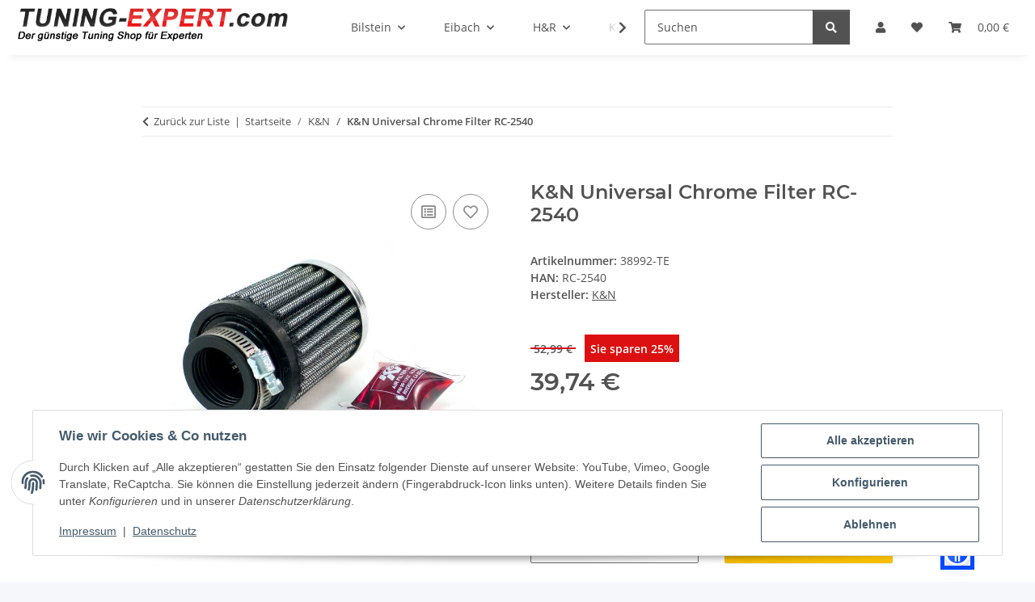

--- FILE ---
content_type: text/css
request_url: https://www.tuning-expert.com/plugins/admorris_pro/frontend/css/countdown.css?v=3.1.6
body_size: 1569
content:
/* Reset  */
/**
* This formula calculates a value between 28 and 45 based on luma value of brand-primary.
* It is meant to darken or lighten extrem color such as #fff and #000, respectively, more 
* than color in the middle of the luma espectrum
* NOTE: It doesn work with alpha colors!!!
*/
ul.flip {
  padding: 15px !important;
}
.special_offer_countdown_clock_wrapper {
  width: 100%;
  text-align: center;
  min-width: 385px;
  margin-bottom: 50px;
}
.special_offer_countdown_clock_wrapper a:hover {
  opacity: 1 !important;
}
.flip-clock-wrapper {
  margin: auto;
}
.special_offer_countdown_clock_wrapper .title {
  font-size: 1.8em;
  text-transform: uppercase;
  font-weight: 700;
  font-style: italic;
  margin-bottom: 9px;
}
/* /* @media screen and (max-width: 1350px) {
  
    .flip-clock-wrapper{
      transform: scale(0.8);
    }
  } */
@media screen and (max-width: 1350px) {
  .flip-clock-wrapper {
    transform: scale(0.8);
    /* margin-left: -30px; */
  }
}
@media screen and (min-width: 768px) and (max-width: 991px) {
  .special_offer_countdown_clock_wrapper.admorrisPro-template-not-active {
    transform: scale(0.8);
    margin: 0 -35px 50px;
  }
}
@media screen and (max-width: 400px) {
  .special_offer_countdown_clock_wrapper {
    transform: scale(0.8);
    margin: 0 -35px 50px;
  }
}
@media screen and (max-width: 320px) {
  .special_offer_countdown_clock_wrapper {
    transform: scale(0.7);
    margin: 0 -60px 50px;
  }
}
.flip-clock-wrapper * {
  -webkit-box-sizing: border-box;
  -moz-box-sizing: border-box;
  -ms-box-sizing: border-box;
  -o-box-sizing: border-box;
  box-sizing: border-box;
  -webkit-backface-visibility: hidden;
  -moz-backface-visibility: hidden;
  -ms-backface-visibility: hidden;
  -o-backface-visibility: hidden;
  backface-visibility: hidden;
}
.flip-clock-wrapper a {
  cursor: pointer;
  text-decoration: none;
  color: #ccc;
}
.flip-clock-wrapper a:hover {
  color: #fff;
}
.flip-clock-wrapper ul {
  list-style: none;
}
.flip-clock-wrapper.clearfix:before,
.flip-clock-wrapper.clearfix:after {
  content: " ";
  display: table;
}
.flip-clock-wrapper.clearfix:after {
  clear: both;
}
.flip-clock-wrapper.clearfix {
  *zoom: 1;
}
/* Main */
.flip-clock-wrapper {
  font-size: 14px;
  -webkit-user-select: none;
  text-transform: uppercase;
}
.flip-clock-meridium {
  background: none !important;
  box-shadow: 0 0 0 !important;
  font-size: 36px !important;
}
.flip-clock-meridium a {
  color: #313333;
}
.flip-clock-wrapper {
  text-align: center;
  position: relative;
  display: inline-block;
}
.flip-clock-wrapper:before,
.flip-clock-wrapper:after {
  content: " ";
  /* 1 */
  display: table;
  /* 2 */
}
.flip-clock-wrapper:after {
  clear: both;
}
/* Skeleton */
.flip-clock-wrapper ul {
  position: relative;
  float: left;
  margin: 3px;
  width: 38px;
  height: 55px;
  font-size: 40px;
  font-weight: 500;
  line-height: 55px;
  border-radius: 0px;
}
.flip-clock-black .flip-clock-wrapper ul {
  background: #000;
}
.flip-clock-wrapper ul li {
  z-index: 1;
  position: absolute;
  left: 0;
  top: 0;
  width: 100%;
  height: 100%;
  line-height: 55px;
  text-decoration: none !important;
}
.standard-clock-black .flip-clock-wrapper ul li {
  background: #000;
}
.flip-clock-wrapper ul li:first-child {
  z-index: 2;
}
.flip-clock-wrapper ul li a div {
  z-index: 1;
  position: absolute;
  left: 0;
  width: 100%;
  height: 50%;
  font-size: 40px;
  outline: 1px solid transparent;
}
.flip-clock-white .flip-clock-wrapper ul li a div,
.flip-clock-black .flip-clock-wrapper ul li a div {
  overflow: hidden;
}
.flip-clock-wrapper ul li a div .shadow {
  position: absolute;
  width: 100%;
  height: 100%;
  z-index: 2;
}
.flip-clock-wrapper ul li a div.up {
  -webkit-transform-origin: 50% 100%;
  -moz-transform-origin: 50% 100%;
  -ms-transform-origin: 50% 100%;
  -o-transform-origin: 50% 100%;
  transform-origin: 50% 100%;
  top: 0;
}
.flip-clock-wrapper ul li a div.up:after {
  content: "";
  position: absolute;
  top: 44px;
  left: 0;
  z-index: 5;
  width: 100%;
  height: 3px;
}
.standard-clock-black .flip-clock-wrapper ul li a div.up:after,
.flip-clock-black .flip-clock-wrapper ul li a div.up:after {
  background-color: #000;
  background-color: rgba(0, 0, 0, 0.4);
}
.flip-clock-wrapper ul li a div.down {
  -webkit-transform-origin: 50% 0;
  -moz-transform-origin: 50% 0;
  -ms-transform-origin: 50% 0;
  -o-transform-origin: 50% 0;
  transform-origin: 50% 0;
  bottom: 0;
  border-bottom-left-radius: 0px;
  border-bottom-right-radius: 0px;
}
.flip-clock-wrapper ul li a div div.inn {
  position: absolute;
  left: 0;
  z-index: 1;
  width: 100%;
  height: 200%;
  text-align: center;
  border-radius: 0px;
  font-size: 36px;
}
.standard-clock-white .flip-clock-wrapper ul li a div div.inn,
.flip-clock-white .flip-clock-wrapper ul li a div div.inn {
  color: #000;
  background-color: #fff;
}
.standard-clock-black .flip-clock-wrapper ul li a div div.inn,
.flip-clock-black .flip-clock-wrapper ul li a div div.inn {
  color: #fff;
  background-color: #333;
}
.flip-clock-wrapper ul li a div.up div.inn {
  top: 0;
}
.flip-clock-wrapper ul li a div.down div.inn {
  bottom: 0;
}
/* PLAY */
.flip-clock-wrapper ul.play li.flip-clock-before {
  z-index: 3;
}
.flip-clock-wrapper .flip {
  box-shadow: 0px 0px 10px 0 rgba(196, 198, 212, 0.4);
}
.flip-clock-wrapper ul.play li.flip-clock-active {
  -webkit-animation: asd 0.5s 0.5s linear both;
  -moz-animation: asd 0.5s 0.5s linear both;
  animation: asd 0.5s 0.5s linear both;
  z-index: 5;
}
.flip-clock-divider {
  float: left;
  position: relative;
  width: 10px;
  height: 49px;
}
.flip-clock-divider:first-child {
  width: 0;
}
.flip-clock-dot {
  display: block;
  width: 3px;
  height: 3px;
  position: absolute;
  border-radius: 50%;
  left: 3px;
}
.flip-clock-white .flip-clock-dot,
.standard-clock-white .flip-clock-dot,
.standard-clock-black .flip-clock-dot {
  background: #bfbfbf;
}
.flip-clock-black .flip-clock-dot {
  background: #808080;
}
.flip-clock-divider .flip-clock-label {
  position: absolute;
  top: 5em;
  right: -63px;
  text-shadow: none;
}
.flip-clock-white .flip-clock-divider .flip-clock-label,
.standard-clock-black .flip-clock-divider .flip-clock-label,
.flip-clock-black .flip-clock-divider .flip-clock-label {
  color: #808080;
}
.flip-clock-divider.hours .flip-clock-label {
  right: -77px;
}
.flip-clock-divider.minutes .flip-clock-label {
  right: -76px;
}
.flip-clock-divider.seconds .flip-clock-label {
  right: -79px;
}
.flip-clock-dot.top {
  top: 37px;
}
.flip-clock-dot.bottom {
  bottom: 24px;
}
.flip-clock-wrapper ul li.flip-clock-active {
  z-index: 3;
}
@-webkit-keyframes asd {
  0% {
    z-index: 2;
  }
  20% {
    z-index: 4;
  }
  100% {
    z-index: 4;
  }
}
@-moz-keyframes asd {
  0% {
    z-index: 2;
  }
  20% {
    z-index: 4;
  }
  100% {
    z-index: 4;
  }
}
@-o-keyframes asd {
  0% {
    z-index: 2;
  }
  20% {
    z-index: 4;
  }
  100% {
    z-index: 4;
  }
}
@keyframes asd {
  0% {
    z-index: 2;
  }
  20% {
    z-index: 4;
  }
  100% {
    z-index: 4;
  }
}
.flip-clock-white .flip-clock-wrapper ul.play li.flip-clock-active .down,
.flip-clock-black .flip-clock-wrapper ul.play li.flip-clock-active .down {
  z-index: 2;
  -webkit-animation: turn 0.5s 0.5s linear both;
  -moz-animation: turn 0.5s 0.5s linear both;
  animation: turn 0.5s 0.5s linear both;
}
.flip-clock-white .flip-clock-wrapper ul.play li.flip-clock-before .up,
.flip-clock-black .flip-clock-wrapper ul.play li.flip-clock-before .up {
  z-index: 2;
  -webkit-animation: turn2 0.5s linear both;
  -moz-animation: turn2 0.5s linear both;
  animation: turn2 0.5s linear both;
}
@-webkit-keyframes turn {
  0% {
    -webkit-transform: rotateX(90deg);
  }
  100% {
    -webkit-transform: rotateX(0deg);
  }
}
@-moz-keyframes turn {
  0% {
    -moz-transform: rotateX(90deg);
  }
  100% {
    -moz-transform: rotateX(0deg);
  }
}
@-o-keyframes turn {
  0% {
    -o-transform: rotateX(90deg);
  }
  100% {
    -o-transform: rotateX(0deg);
  }
}
@keyframes turn {
  0% {
    transform: rotateX(90deg);
  }
  100% {
    transform: rotateX(0deg);
  }
}
@-webkit-keyframes turn2 {
  0% {
    -webkit-transform: rotateX(0deg);
  }
  100% {
    -webkit-transform: rotateX(-90deg);
  }
}
@-moz-keyframes turn2 {
  0% {
    -moz-transform: rotateX(0deg);
  }
  100% {
    -moz-transform: rotateX(-90deg);
  }
}
@-o-keyframes turn2 {
  0% {
    -o-transform: rotateX(0deg);
  }
  100% {
    -o-transform: rotateX(-90deg);
  }
}
@keyframes turn2 {
  0% {
    transform: rotateX(0deg);
  }
  100% {
    transform: rotateX(-90deg);
  }
}
.flip-clock-wrapper ul li.flip-clock-active {
  z-index: 3;
}
/* SHADOW */
.flip-clock-white .flip-clock-wrapper ul.play li.flip-clock-before .up .shadow {
  background: -moz-linear-gradient(top, rgba(0, 0, 0, 0.03) 0%, #bfbfbf 100%);
  background: -webkit-gradient(linear, left top, left bottom, color-stop(0%, rgba(0, 0, 0, 0.03)), color-stop(100%, #bfbfbf));
  background: linear, top, rgba(0, 0, 0, 0.03) 0%, #bfbfbf 100%;
  background: -o-linear-gradient(top, rgba(0, 0, 0, 0.03) 0%, #bfbfbf 100%);
  background: -ms-linear-gradient(top, rgba(0, 0, 0, 0.03) 0%, #bfbfbf 100%);
  background: linear, to bottom, rgba(0, 0, 0, 0.03) 0%, #bfbfbf 100%;
  -webkit-animation: show 0.5s linear both;
  -moz-animation: show 0.5s linear both;
  animation: show 0.5s linear both;
}
.flip-clock-white .flip-clock-wrapper ul.play li.flip-clock-active .up .shadow {
  background: -moz-linear-gradient(top, rgba(0, 0, 0, 0.03) 0%, #bfbfbf 100%);
  background: -webkit-gradient(linear, left top, left bottom, color-stop(0%, rgba(0, 0, 0, 0.03)), color-stop(100%, #bfbfbf));
  background: linear, top, rgba(0, 0, 0, 0.03) 0%, #bfbfbf 100%;
  background: -o-linear-gradient(top, rgba(0, 0, 0, 0.03) 0%, #bfbfbf 100%);
  background: -ms-linear-gradient(top, rgba(0, 0, 0, 0.03) 0%, #bfbfbf 100%);
  background: linear, to bottom, rgba(0, 0, 0, 0.03) 0%, #bfbfbf 100%;
  -webkit-animation: hide 0.5s 0.3s linear both;
  -moz-animation: hide 0.5s 0.3s linear both;
  animation: hide 0.5s 0.3s linear both;
}
/*DOWN*/
.flip-clock-white .flip-clock-wrapper ul.play li.flip-clock-before .down .shadow {
  background: -moz-linear-gradient(top, #bfbfbf 0%, rgba(0, 0, 0, 0.03) 100%);
  background: -webkit-gradient(linear, left top, left bottom, color-stop(0%, #bfbfbf), color-stop(100%, rgba(0, 0, 0, 0.03)));
  background: linear, top, #bfbfbf 0%, rgba(0, 0, 0, 0.03) 100%;
  background: -o-linear-gradient(top, #bfbfbf 0%, rgba(0, 0, 0, 0.03) 100%);
  background: -ms-linear-gradient(top, #bfbfbf 0%, rgba(0, 0, 0, 0.03) 100%);
  background: linear, to bottom, #bfbfbf 0%, rgba(0, 0, 0, 0.03) 100%;
  -webkit-animation: show 0.5s linear both;
  -moz-animation: show 0.5s linear both;
  animation: show 0.5s linear both;
}
.flip-clock-white .flip-clock-wrapper ul.play li.flip-clock-active .down .shadow {
  background: -moz-linear-gradient(top, #bfbfbf 0%, rgba(0, 0, 0, 0.03) 100%);
  background: -webkit-gradient(linear, left top, left bottom, color-stop(0%, #bfbfbf), color-stop(100%, rgba(0, 0, 0, 0.03)));
  background: linear, top, #bfbfbf 0%, rgba(0, 0, 0, 0.03) 100%;
  background: -o-linear-gradient(top, #bfbfbf 0%, rgba(0, 0, 0, 0.03) 100%);
  background: -ms-linear-gradient(top, #bfbfbf 0%, rgba(0, 0, 0, 0.03) 100%);
  background: linear, to bottom, #bfbfbf 0%, rgba(0, 0, 0, 0.03) 100%;
  -webkit-animation: hide 0.5s 0.3s linear both;
  -moz-animation: hide 0.5s 0.3s linear both;
  animation: hide 0.5s 0.2s linear both;
}
/*DOWN*/
/*DOWN*/
/*DOWN*/
/*DOWN*/
.flip-clock-black .flip-clock-wrapper ul.play li.flip-clock-before .down .shadow {
  background: -moz-linear-gradient(top, #bfbfbf 0%, rgba(0, 0, 0, 0.03) 100%);
  background: -webkit-gradient(linear, left top, left bottom, color-stop(0%, #bfbfbf), color-stop(100%, rgba(0, 0, 0, 0.03)));
  background: linear, top, #bfbfbf 0%, rgba(0, 0, 0, 0.03) 100%;
  background: -o-linear-gradient(top, #bfbfbf 0%, rgba(0, 0, 0, 0.03) 100%);
  background: -ms-linear-gradient(top, #bfbfbf 0%, rgba(0, 0, 0, 0.03) 100%);
  background: linear, to bottom, #bfbfbf 0%, rgba(0, 0, 0, 0.03) 100%;
  -webkit-animation: show 0.5s linear both;
  -moz-animation: show 0.5s linear both;
  animation: show 0.5s linear both;
}
.flip-clock-black .flip-clock-wrapper ul.play li.flip-clock-active .down .shadow {
  background: -moz-linear-gradient(top, #bfbfbf 0%, rgba(0, 0, 0, 0.03) 100%);
  background: -webkit-gradient(linear, left top, left bottom, color-stop(0%, #bfbfbf), color-stop(100%, rgba(0, 0, 0, 0.03)));
  background: linear, top, #bfbfbf 0%, rgba(0, 0, 0, 0.03) 100%;
  background: -o-linear-gradient(top, #bfbfbf 0%, rgba(0, 0, 0, 0.03) 100%);
  background: -ms-linear-gradient(top, #bfbfbf 0%, rgba(0, 0, 0, 0.03) 100%);
  background: linear, to bottom, #bfbfbf 0%, rgba(0, 0, 0, 0.03) 100%;
  -webkit-animation: hide 0.5s 0.3s linear both;
  -moz-animation: hide 0.5s 0.3s linear both;
  animation: hide 0.5s 0.2s linear both;
}
.flip-clock-black .flip-clock-wrapper ul.play li.flip-clock-before .up .shadow {
  background: -moz-linear-gradient(top, rgba(0, 0, 0, 0.03) 0%, #bfbfbf 100%);
  background: -webkit-gradient(linear, left top, left bottom, color-stop(0%, rgba(0, 0, 0, 0.03)), color-stop(100%, #bfbfbf));
  background: linear, top, rgba(0, 0, 0, 0.03) 0%, #bfbfbf 100%;
  background: -o-linear-gradient(top, rgba(0, 0, 0, 0.03) 0%, #bfbfbf 100%);
  background: -ms-linear-gradient(top, rgba(0, 0, 0, 0.03) 0%, #bfbfbf 100%);
  background: linear, to bottom, rgba(0, 0, 0, 0.03) 0%, #bfbfbf 100%;
  -webkit-animation: show 0.5s linear both;
  -moz-animation: show 0.5s linear both;
  animation: show 0.5s linear both;
}
.flip-clock-black .flip-clock-wrapper ul.play li.flip-clock-active .up .shadow {
  background: -moz-linear-gradient(top, rgba(0, 0, 0, 0.03) 0%, #bfbfbf 100%);
  background: -webkit-gradient(linear, left top, left bottom, color-stop(0%, rgba(0, 0, 0, 0.03)), color-stop(100%, #bfbfbf));
  background: linear, top, rgba(0, 0, 0, 0.03) 0%, #bfbfbf 100%;
  background: -o-linear-gradient(top, rgba(0, 0, 0, 0.03) 0%, #bfbfbf 100%);
  background: -ms-linear-gradient(top, rgba(0, 0, 0, 0.03) 0%, #bfbfbf 100%);
  background: linear, to bottom, rgba(0, 0, 0, 0.03) 0%, #bfbfbf 100%;
  -webkit-animation: hide 0.5s 0.3s linear both;
  -moz-animation: hide 0.5s 0.3s linear both;
  animation: hide 0.5s 0.3s linear both;
}
@-webkit-keyframes show {
  0% {
    opacity: 0;
  }
  100% {
    opacity: 1;
  }
}
@-moz-keyframes show {
  0% {
    opacity: 0;
  }
  100% {
    opacity: 1;
  }
}
@-o-keyframes show {
  0% {
    opacity: 0;
  }
  100% {
    opacity: 1;
  }
}
@keyframes show {
  0% {
    opacity: 0;
  }
  100% {
    opacity: 1;
  }
}
@-webkit-keyframes hide {
  0% {
    opacity: 1;
  }
  100% {
    opacity: 0;
  }
}
@-moz-keyframes hide {
  0% {
    opacity: 1;
  }
  100% {
    opacity: 0;
  }
}
@-o-keyframes hide {
  0% {
    opacity: 1;
  }
  100% {
    opacity: 0;
  }
}
@keyframes hide {
  0% {
    opacity: 1;
  }
  100% {
    opacity: 0;
  }
}
